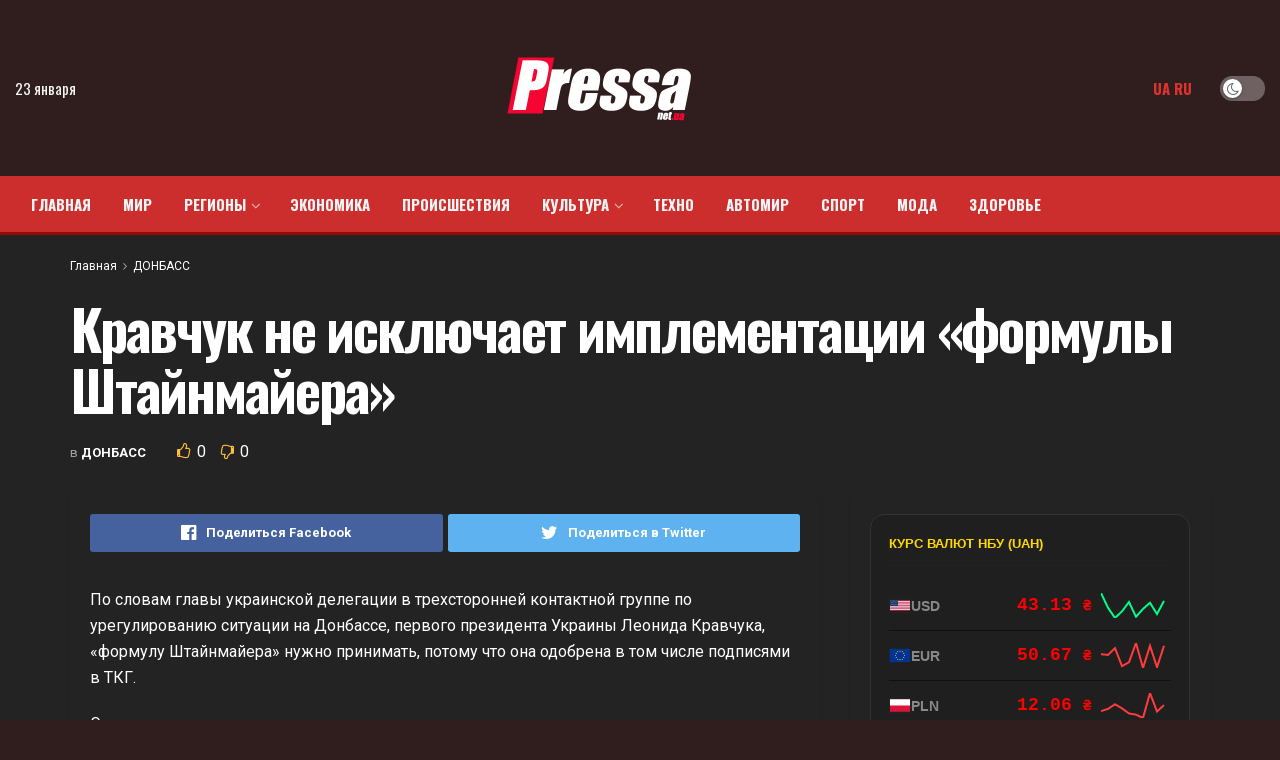

--- FILE ---
content_type: text/html; charset=utf-8
request_url: https://www.google.com/recaptcha/api2/aframe
body_size: 268
content:
<!DOCTYPE HTML><html><head><meta http-equiv="content-type" content="text/html; charset=UTF-8"></head><body><script nonce="95ue18HeXqpW9VgzWCpBhQ">/** Anti-fraud and anti-abuse applications only. See google.com/recaptcha */ try{var clients={'sodar':'https://pagead2.googlesyndication.com/pagead/sodar?'};window.addEventListener("message",function(a){try{if(a.source===window.parent){var b=JSON.parse(a.data);var c=clients[b['id']];if(c){var d=document.createElement('img');d.src=c+b['params']+'&rc='+(localStorage.getItem("rc::a")?sessionStorage.getItem("rc::b"):"");window.document.body.appendChild(d);sessionStorage.setItem("rc::e",parseInt(sessionStorage.getItem("rc::e")||0)+1);localStorage.setItem("rc::h",'1769187297873');}}}catch(b){}});window.parent.postMessage("_grecaptcha_ready", "*");}catch(b){}</script></body></html>

--- FILE ---
content_type: text/css
request_url: https://pressa.net.ua/wp-content/themes/jnews/data/import/motorcycle/scheme.css?ver=9.0.5
body_size: 19
content:
.jeg_block_heading_2 .jeg_block_title span {
	border-radius: 0;
}

.jeg_cat_subtitle {
	font-style: normal;
}

.jeg_postblock .jeg_block_heading_2, .jeg_block_heading_2, .jeg_postblock .module-overlay, .jeg_review_search .module-overlay {
	background: rgba(255, 255, 255, 0.1);
}

.jeg_newsfeed_list .tns-outer .tns-controls button:disabled, .tns-outer .tns-controls button, .owl-carousel .owl-nav div {
    border-color: #444;
}

.jeg_postblock_carousel_3 .jeg_post_title {
	font-size: 15px;
}

.content-inner {
	font-size: 15px;
}

--- FILE ---
content_type: text/plain
request_url: https://www.google-analytics.com/j/collect?v=1&_v=j102&a=1854893797&t=pageview&_s=1&dl=https%3A%2F%2Fpressa.net.ua%2Fkravchuk-ne-iskljuchaet-implementacii-formuly-shtajnmajera%2F&ul=en-us%40posix&dt=%D0%9A%D1%80%D0%B0%D0%B2%D1%87%D1%83%D0%BA%20%D0%BD%D0%B5%20%D0%B8%D1%81%D0%BA%D0%BB%D1%8E%D1%87%D0%B0%D0%B5%D1%82%20%D0%B8%D0%BC%D0%BF%D0%BB%D0%B5%D0%BC%D0%B5%D0%BD%D1%82%D0%B0%D1%86%D0%B8%D0%B8%20%22%D1%84%D0%BE%D1%80%D0%BC%D1%83%D0%BB%D1%8B%20%D0%A8%D1%82%D0%B0%D0%B9%D0%BD%D0%BC%D0%B0%D0%B9%D0%B5%D1%80%D0%B0%22%20-%20%D0%9F%D1%80%D0%B5%D1%81%D1%81%D0%B0%20%D0%A3%D0%BA%D1%80%D0%B0%D0%B8%D0%BD%D1%8B&sr=1280x720&vp=1280x720&_u=IEBAAEABAAAAACAAI~&jid=441640247&gjid=664260518&cid=2065552674.1769187296&tid=UA-173176006-1&_gid=1735733741.1769187296&_r=1&_slc=1&z=518825962
body_size: -450
content:
2,cG-05ZJ59CJSJ